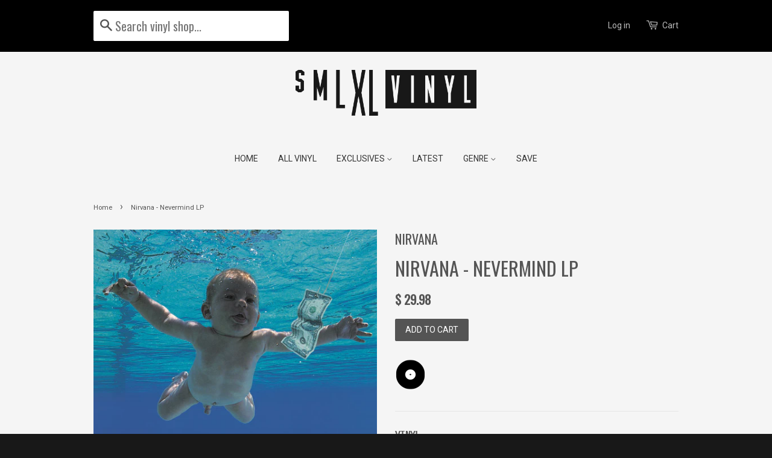

--- FILE ---
content_type: text/html; charset=utf-8
request_url: https://www.smlxlvinyl.com/products/nirvana-nevermind-lp-180-gram-remastered
body_size: 16377
content:
<!doctype html>
<!--[if lt IE 7]><html class="no-js lt-ie9 lt-ie8 lt-ie7" lang="en"> <![endif]-->
<!--[if IE 7]><html class="no-js lt-ie9 lt-ie8" lang="en"> <![endif]-->
<!--[if IE 8]><html class="no-js lt-ie9" lang="en"> <![endif]-->
<!--[if IE 9 ]><html class="ie9 no-js"> <![endif]-->
<!--[if (gt IE 9)|!(IE)]><!--> <html class="no-js"> <!--<![endif]-->
<head>
 
  <!-- Basic page needs ================================================== -->
  <meta charset="utf-8">
  <meta http-equiv="X-UA-Compatible" content="IE=edge,chrome=1">

  
  <link rel="shortcut icon" href="//www.smlxlvinyl.com/cdn/shop/t/5/assets/favicon.png?v=33485772070100124891542671215" type="image/png" />
  

  <!-- Title and description ================================================== -->
  <title>
  Nirvana - Nevermind LP &ndash; SMLXL Record Shop
  </title>

  
  <meta name="description" content="VINYLColor: Black PACKAGINGSealed and Stickered Picture Sleeve  TRACK LISTING ﻿1. Smells Like Teen Spirit2. In Bloom3. Come As You Are4. Breed5. Lithium6. Polly7. Territorial Pissings8. Drain You9. Lounge Act10. Stay Away11. On A Plain12. Something In The Way">
  

  <!-- Social meta ================================================== -->
  

  <meta property="og:type" content="product">
  <meta property="og:title" content="Nirvana - Nevermind LP">
  <meta property="og:url" content="https://www.smlxlvinyl.com/products/nirvana-nevermind-lp-180-gram-remastered">
  
  <meta property="og:image" content="http://www.smlxlvinyl.com/cdn/shop/products/5I5SMzi_grande.png?v=1446667563">
  <meta property="og:image:secure_url" content="https://www.smlxlvinyl.com/cdn/shop/products/5I5SMzi_grande.png?v=1446667563">
  
  <meta property="og:price:amount" content="29.98">
  <meta property="og:price:currency" content="USD">


  <meta property="og:description" content="VINYLColor: Black PACKAGINGSealed and Stickered Picture Sleeve  TRACK LISTING ﻿1. Smells Like Teen Spirit2. In Bloom3. Come As You Are4. Breed5. Lithium6. Polly7. Territorial Pissings8. Drain You9. Lounge Act10. Stay Away11. On A Plain12. Something In The Way">

<meta property="og:site_name" content="SMLXL Record Shop">



<meta name="twitter:card" content="summary">




  <meta name="twitter:title" content="Nirvana - Nevermind LP">
  <meta name="twitter:description" content="

VINYLColor: Black
PACKAGINGSealed and Stickered Picture Sleeve 

TRACK LISTING
﻿1. Smells Like Teen Spirit2. In Bloom3. Come As You Are4. Breed5. Lithium6. Polly7. Territorial Pissings8. Drain You9. Lounge Act10. Stay Away11. On A Plain12. Something In The Way">
  <meta name="twitter:image" content="https://www.smlxlvinyl.com/cdn/shop/products/5I5SMzi_medium.png?v=1446667563">
  <meta name="twitter:image:width" content="240">
  <meta name="twitter:image:height" content="240">



  <!-- Helpers ================================================== -->
  <link rel="canonical" href="https://www.smlxlvinyl.com/products/nirvana-nevermind-lp-180-gram-remastered">
  <meta name="viewport" content="width=device-width,initial-scale=1">
  <meta name="theme-color" content="#545454">

  <!-- CSS ================================================== -->
  <link href="//www.smlxlvinyl.com/cdn/shop/t/5/assets/timber.scss.css?v=131143299370967424551699103222" rel="stylesheet" type="text/css" media="all" />
  <link href="//www.smlxlvinyl.com/cdn/shop/t/5/assets/theme.scss.css?v=147656106522392158851699103222" rel="stylesheet" type="text/css" media="all" />

  


  
    
    
    <link href="//fonts.googleapis.com/css?family=Roboto:400" rel="stylesheet" type="text/css" media="all" />
  


  
 <link href="https://fonts.googleapis.com/css?family=Oswald" rel="stylesheet">

  <!-- Header hook for plugins ================================================== -->
  <script>window.performance && window.performance.mark && window.performance.mark('shopify.content_for_header.start');</script><meta name="google-site-verification" content="n3sYwZNQ_fJla1oF62GdU3Pq4PxxZcfFIkB0TyuNyJE">
<meta id="shopify-digital-wallet" name="shopify-digital-wallet" content="/6133493/digital_wallets/dialog">
<meta name="shopify-checkout-api-token" content="e4e98be534cbe96a29be0184dc45b1e4">
<meta id="in-context-paypal-metadata" data-shop-id="6133493" data-venmo-supported="false" data-environment="production" data-locale="en_US" data-paypal-v4="true" data-currency="USD">
<link rel="alternate" type="application/json+oembed" href="https://www.smlxlvinyl.com/products/nirvana-nevermind-lp-180-gram-remastered.oembed">
<script async="async" src="/checkouts/internal/preloads.js?locale=en-US"></script>
<link rel="preconnect" href="https://shop.app" crossorigin="anonymous">
<script async="async" src="https://shop.app/checkouts/internal/preloads.js?locale=en-US&shop_id=6133493" crossorigin="anonymous"></script>
<script id="apple-pay-shop-capabilities" type="application/json">{"shopId":6133493,"countryCode":"US","currencyCode":"USD","merchantCapabilities":["supports3DS"],"merchantId":"gid:\/\/shopify\/Shop\/6133493","merchantName":"SMLXL Record Shop","requiredBillingContactFields":["postalAddress","email","phone"],"requiredShippingContactFields":["postalAddress","email","phone"],"shippingType":"shipping","supportedNetworks":["visa","masterCard","amex","discover","elo","jcb"],"total":{"type":"pending","label":"SMLXL Record Shop","amount":"1.00"},"shopifyPaymentsEnabled":true,"supportsSubscriptions":true}</script>
<script id="shopify-features" type="application/json">{"accessToken":"e4e98be534cbe96a29be0184dc45b1e4","betas":["rich-media-storefront-analytics"],"domain":"www.smlxlvinyl.com","predictiveSearch":true,"shopId":6133493,"locale":"en"}</script>
<script>var Shopify = Shopify || {};
Shopify.shop = "smlxl-vinyl.myshopify.com";
Shopify.locale = "en";
Shopify.currency = {"active":"USD","rate":"1.0"};
Shopify.country = "US";
Shopify.theme = {"name":"Minimal","id":77598979,"schema_name":null,"schema_version":null,"theme_store_id":380,"role":"main"};
Shopify.theme.handle = "null";
Shopify.theme.style = {"id":null,"handle":null};
Shopify.cdnHost = "www.smlxlvinyl.com/cdn";
Shopify.routes = Shopify.routes || {};
Shopify.routes.root = "/";</script>
<script type="module">!function(o){(o.Shopify=o.Shopify||{}).modules=!0}(window);</script>
<script>!function(o){function n(){var o=[];function n(){o.push(Array.prototype.slice.apply(arguments))}return n.q=o,n}var t=o.Shopify=o.Shopify||{};t.loadFeatures=n(),t.autoloadFeatures=n()}(window);</script>
<script>
  window.ShopifyPay = window.ShopifyPay || {};
  window.ShopifyPay.apiHost = "shop.app\/pay";
  window.ShopifyPay.redirectState = null;
</script>
<script id="shop-js-analytics" type="application/json">{"pageType":"product"}</script>
<script defer="defer" async type="module" src="//www.smlxlvinyl.com/cdn/shopifycloud/shop-js/modules/v2/client.init-shop-cart-sync_C5BV16lS.en.esm.js"></script>
<script defer="defer" async type="module" src="//www.smlxlvinyl.com/cdn/shopifycloud/shop-js/modules/v2/chunk.common_CygWptCX.esm.js"></script>
<script type="module">
  await import("//www.smlxlvinyl.com/cdn/shopifycloud/shop-js/modules/v2/client.init-shop-cart-sync_C5BV16lS.en.esm.js");
await import("//www.smlxlvinyl.com/cdn/shopifycloud/shop-js/modules/v2/chunk.common_CygWptCX.esm.js");

  window.Shopify.SignInWithShop?.initShopCartSync?.({"fedCMEnabled":true,"windoidEnabled":true});

</script>
<script>
  window.Shopify = window.Shopify || {};
  if (!window.Shopify.featureAssets) window.Shopify.featureAssets = {};
  window.Shopify.featureAssets['shop-js'] = {"shop-cart-sync":["modules/v2/client.shop-cart-sync_ZFArdW7E.en.esm.js","modules/v2/chunk.common_CygWptCX.esm.js"],"init-fed-cm":["modules/v2/client.init-fed-cm_CmiC4vf6.en.esm.js","modules/v2/chunk.common_CygWptCX.esm.js"],"shop-button":["modules/v2/client.shop-button_tlx5R9nI.en.esm.js","modules/v2/chunk.common_CygWptCX.esm.js"],"shop-cash-offers":["modules/v2/client.shop-cash-offers_DOA2yAJr.en.esm.js","modules/v2/chunk.common_CygWptCX.esm.js","modules/v2/chunk.modal_D71HUcav.esm.js"],"init-windoid":["modules/v2/client.init-windoid_sURxWdc1.en.esm.js","modules/v2/chunk.common_CygWptCX.esm.js"],"shop-toast-manager":["modules/v2/client.shop-toast-manager_ClPi3nE9.en.esm.js","modules/v2/chunk.common_CygWptCX.esm.js"],"init-shop-email-lookup-coordinator":["modules/v2/client.init-shop-email-lookup-coordinator_B8hsDcYM.en.esm.js","modules/v2/chunk.common_CygWptCX.esm.js"],"init-shop-cart-sync":["modules/v2/client.init-shop-cart-sync_C5BV16lS.en.esm.js","modules/v2/chunk.common_CygWptCX.esm.js"],"avatar":["modules/v2/client.avatar_BTnouDA3.en.esm.js"],"pay-button":["modules/v2/client.pay-button_FdsNuTd3.en.esm.js","modules/v2/chunk.common_CygWptCX.esm.js"],"init-customer-accounts":["modules/v2/client.init-customer-accounts_DxDtT_ad.en.esm.js","modules/v2/client.shop-login-button_C5VAVYt1.en.esm.js","modules/v2/chunk.common_CygWptCX.esm.js","modules/v2/chunk.modal_D71HUcav.esm.js"],"init-shop-for-new-customer-accounts":["modules/v2/client.init-shop-for-new-customer-accounts_ChsxoAhi.en.esm.js","modules/v2/client.shop-login-button_C5VAVYt1.en.esm.js","modules/v2/chunk.common_CygWptCX.esm.js","modules/v2/chunk.modal_D71HUcav.esm.js"],"shop-login-button":["modules/v2/client.shop-login-button_C5VAVYt1.en.esm.js","modules/v2/chunk.common_CygWptCX.esm.js","modules/v2/chunk.modal_D71HUcav.esm.js"],"init-customer-accounts-sign-up":["modules/v2/client.init-customer-accounts-sign-up_CPSyQ0Tj.en.esm.js","modules/v2/client.shop-login-button_C5VAVYt1.en.esm.js","modules/v2/chunk.common_CygWptCX.esm.js","modules/v2/chunk.modal_D71HUcav.esm.js"],"shop-follow-button":["modules/v2/client.shop-follow-button_Cva4Ekp9.en.esm.js","modules/v2/chunk.common_CygWptCX.esm.js","modules/v2/chunk.modal_D71HUcav.esm.js"],"checkout-modal":["modules/v2/client.checkout-modal_BPM8l0SH.en.esm.js","modules/v2/chunk.common_CygWptCX.esm.js","modules/v2/chunk.modal_D71HUcav.esm.js"],"lead-capture":["modules/v2/client.lead-capture_Bi8yE_yS.en.esm.js","modules/v2/chunk.common_CygWptCX.esm.js","modules/v2/chunk.modal_D71HUcav.esm.js"],"shop-login":["modules/v2/client.shop-login_D6lNrXab.en.esm.js","modules/v2/chunk.common_CygWptCX.esm.js","modules/v2/chunk.modal_D71HUcav.esm.js"],"payment-terms":["modules/v2/client.payment-terms_CZxnsJam.en.esm.js","modules/v2/chunk.common_CygWptCX.esm.js","modules/v2/chunk.modal_D71HUcav.esm.js"]};
</script>
<script>(function() {
  var isLoaded = false;
  function asyncLoad() {
    if (isLoaded) return;
    isLoaded = true;
    var urls = ["https:\/\/dfjp7gc2z6ooe.cloudfront.net\/assets\/sky_pilot_v3.js?shop=smlxl-vinyl.myshopify.com","https:\/\/s3-us-west-2.amazonaws.com\/da-restock\/da-restock.js?shop=smlxl-vinyl.myshopify.com","https:\/\/cdn.hextom.com\/js\/freeshippingbar.js?shop=smlxl-vinyl.myshopify.com","https:\/\/cdn.hextom.com\/js\/quickannouncementbar.js?shop=smlxl-vinyl.myshopify.com"];
    for (var i = 0; i < urls.length; i++) {
      var s = document.createElement('script');
      s.type = 'text/javascript';
      s.async = true;
      s.src = urls[i];
      var x = document.getElementsByTagName('script')[0];
      x.parentNode.insertBefore(s, x);
    }
  };
  if(window.attachEvent) {
    window.attachEvent('onload', asyncLoad);
  } else {
    window.addEventListener('load', asyncLoad, false);
  }
})();</script>
<script id="__st">var __st={"a":6133493,"offset":-21600,"reqid":"859df3fe-5f10-4525-8b9b-b508341ab6a7-1768635756","pageurl":"www.smlxlvinyl.com\/products\/nirvana-nevermind-lp-180-gram-remastered","u":"3897db737662","p":"product","rtyp":"product","rid":3534719171};</script>
<script>window.ShopifyPaypalV4VisibilityTracking = true;</script>
<script id="captcha-bootstrap">!function(){'use strict';const t='contact',e='account',n='new_comment',o=[[t,t],['blogs',n],['comments',n],[t,'customer']],c=[[e,'customer_login'],[e,'guest_login'],[e,'recover_customer_password'],[e,'create_customer']],r=t=>t.map((([t,e])=>`form[action*='/${t}']:not([data-nocaptcha='true']) input[name='form_type'][value='${e}']`)).join(','),a=t=>()=>t?[...document.querySelectorAll(t)].map((t=>t.form)):[];function s(){const t=[...o],e=r(t);return a(e)}const i='password',u='form_key',d=['recaptcha-v3-token','g-recaptcha-response','h-captcha-response',i],f=()=>{try{return window.sessionStorage}catch{return}},m='__shopify_v',_=t=>t.elements[u];function p(t,e,n=!1){try{const o=window.sessionStorage,c=JSON.parse(o.getItem(e)),{data:r}=function(t){const{data:e,action:n}=t;return t[m]||n?{data:e,action:n}:{data:t,action:n}}(c);for(const[e,n]of Object.entries(r))t.elements[e]&&(t.elements[e].value=n);n&&o.removeItem(e)}catch(o){console.error('form repopulation failed',{error:o})}}const l='form_type',E='cptcha';function T(t){t.dataset[E]=!0}const w=window,h=w.document,L='Shopify',v='ce_forms',y='captcha';let A=!1;((t,e)=>{const n=(g='f06e6c50-85a8-45c8-87d0-21a2b65856fe',I='https://cdn.shopify.com/shopifycloud/storefront-forms-hcaptcha/ce_storefront_forms_captcha_hcaptcha.v1.5.2.iife.js',D={infoText:'Protected by hCaptcha',privacyText:'Privacy',termsText:'Terms'},(t,e,n)=>{const o=w[L][v],c=o.bindForm;if(c)return c(t,g,e,D).then(n);var r;o.q.push([[t,g,e,D],n]),r=I,A||(h.body.append(Object.assign(h.createElement('script'),{id:'captcha-provider',async:!0,src:r})),A=!0)});var g,I,D;w[L]=w[L]||{},w[L][v]=w[L][v]||{},w[L][v].q=[],w[L][y]=w[L][y]||{},w[L][y].protect=function(t,e){n(t,void 0,e),T(t)},Object.freeze(w[L][y]),function(t,e,n,w,h,L){const[v,y,A,g]=function(t,e,n){const i=e?o:[],u=t?c:[],d=[...i,...u],f=r(d),m=r(i),_=r(d.filter((([t,e])=>n.includes(e))));return[a(f),a(m),a(_),s()]}(w,h,L),I=t=>{const e=t.target;return e instanceof HTMLFormElement?e:e&&e.form},D=t=>v().includes(t);t.addEventListener('submit',(t=>{const e=I(t);if(!e)return;const n=D(e)&&!e.dataset.hcaptchaBound&&!e.dataset.recaptchaBound,o=_(e),c=g().includes(e)&&(!o||!o.value);(n||c)&&t.preventDefault(),c&&!n&&(function(t){try{if(!f())return;!function(t){const e=f();if(!e)return;const n=_(t);if(!n)return;const o=n.value;o&&e.removeItem(o)}(t);const e=Array.from(Array(32),(()=>Math.random().toString(36)[2])).join('');!function(t,e){_(t)||t.append(Object.assign(document.createElement('input'),{type:'hidden',name:u})),t.elements[u].value=e}(t,e),function(t,e){const n=f();if(!n)return;const o=[...t.querySelectorAll(`input[type='${i}']`)].map((({name:t})=>t)),c=[...d,...o],r={};for(const[a,s]of new FormData(t).entries())c.includes(a)||(r[a]=s);n.setItem(e,JSON.stringify({[m]:1,action:t.action,data:r}))}(t,e)}catch(e){console.error('failed to persist form',e)}}(e),e.submit())}));const S=(t,e)=>{t&&!t.dataset[E]&&(n(t,e.some((e=>e===t))),T(t))};for(const o of['focusin','change'])t.addEventListener(o,(t=>{const e=I(t);D(e)&&S(e,y())}));const B=e.get('form_key'),M=e.get(l),P=B&&M;t.addEventListener('DOMContentLoaded',(()=>{const t=y();if(P)for(const e of t)e.elements[l].value===M&&p(e,B);[...new Set([...A(),...v().filter((t=>'true'===t.dataset.shopifyCaptcha))])].forEach((e=>S(e,t)))}))}(h,new URLSearchParams(w.location.search),n,t,e,['guest_login'])})(!0,!0)}();</script>
<script integrity="sha256-4kQ18oKyAcykRKYeNunJcIwy7WH5gtpwJnB7kiuLZ1E=" data-source-attribution="shopify.loadfeatures" defer="defer" src="//www.smlxlvinyl.com/cdn/shopifycloud/storefront/assets/storefront/load_feature-a0a9edcb.js" crossorigin="anonymous"></script>
<script crossorigin="anonymous" defer="defer" src="//www.smlxlvinyl.com/cdn/shopifycloud/storefront/assets/shopify_pay/storefront-65b4c6d7.js?v=20250812"></script>
<script data-source-attribution="shopify.dynamic_checkout.dynamic.init">var Shopify=Shopify||{};Shopify.PaymentButton=Shopify.PaymentButton||{isStorefrontPortableWallets:!0,init:function(){window.Shopify.PaymentButton.init=function(){};var t=document.createElement("script");t.src="https://www.smlxlvinyl.com/cdn/shopifycloud/portable-wallets/latest/portable-wallets.en.js",t.type="module",document.head.appendChild(t)}};
</script>
<script data-source-attribution="shopify.dynamic_checkout.buyer_consent">
  function portableWalletsHideBuyerConsent(e){var t=document.getElementById("shopify-buyer-consent"),n=document.getElementById("shopify-subscription-policy-button");t&&n&&(t.classList.add("hidden"),t.setAttribute("aria-hidden","true"),n.removeEventListener("click",e))}function portableWalletsShowBuyerConsent(e){var t=document.getElementById("shopify-buyer-consent"),n=document.getElementById("shopify-subscription-policy-button");t&&n&&(t.classList.remove("hidden"),t.removeAttribute("aria-hidden"),n.addEventListener("click",e))}window.Shopify?.PaymentButton&&(window.Shopify.PaymentButton.hideBuyerConsent=portableWalletsHideBuyerConsent,window.Shopify.PaymentButton.showBuyerConsent=portableWalletsShowBuyerConsent);
</script>
<script data-source-attribution="shopify.dynamic_checkout.cart.bootstrap">document.addEventListener("DOMContentLoaded",(function(){function t(){return document.querySelector("shopify-accelerated-checkout-cart, shopify-accelerated-checkout")}if(t())Shopify.PaymentButton.init();else{new MutationObserver((function(e,n){t()&&(Shopify.PaymentButton.init(),n.disconnect())})).observe(document.body,{childList:!0,subtree:!0})}}));
</script>
<link id="shopify-accelerated-checkout-styles" rel="stylesheet" media="screen" href="https://www.smlxlvinyl.com/cdn/shopifycloud/portable-wallets/latest/accelerated-checkout-backwards-compat.css" crossorigin="anonymous">
<style id="shopify-accelerated-checkout-cart">
        #shopify-buyer-consent {
  margin-top: 1em;
  display: inline-block;
  width: 100%;
}

#shopify-buyer-consent.hidden {
  display: none;
}

#shopify-subscription-policy-button {
  background: none;
  border: none;
  padding: 0;
  text-decoration: underline;
  font-size: inherit;
  cursor: pointer;
}

#shopify-subscription-policy-button::before {
  box-shadow: none;
}

      </style>

<script>window.performance && window.performance.mark && window.performance.mark('shopify.content_for_header.end');</script>

  

<!--[if lt IE 9]>
<script src="//cdnjs.cloudflare.com/ajax/libs/html5shiv/3.7.2/html5shiv.min.js" type="text/javascript"></script>
<script src="//www.smlxlvinyl.com/cdn/shop/t/5/assets/respond.min.js?v=52248677837542619231448047246" type="text/javascript"></script>
<link href="//www.smlxlvinyl.com/cdn/shop/t/5/assets/respond-proxy.html" id="respond-proxy" rel="respond-proxy" />
<link href="//www.smlxlvinyl.com/search?q=9659db541fa302e8db41fa995577ce7b" id="respond-redirect" rel="respond-redirect" />
<script src="//www.smlxlvinyl.com/search?q=9659db541fa302e8db41fa995577ce7b" type="text/javascript"></script>
<![endif]-->



  <script src="//ajax.googleapis.com/ajax/libs/jquery/1.11.0/jquery.min.js" type="text/javascript"></script>
  <script src="//www.smlxlvinyl.com/cdn/shop/t/5/assets/modernizr.min.js?v=26620055551102246001448047245" type="text/javascript"></script>

  
  

<!-- Hits Analytics tracking code -->

  

<!-- end of Hits Analytics code -->
<meta name="p:domain_verify" content="17599a2dcd16bc6d4a7130eec91c2666"/>
  
    <!-- Facebook Pixel Code -->
<script>
!function(f,b,e,v,n,t,s){if(f.fbq)return;n=f.fbq=function(){n.callMethod?
n.callMethod.apply(n,arguments):n.queue.push(arguments)};if(!f._fbq)f._fbq=n;
n.push=n;n.loaded=!0;n.version='2.0';n.queue=[];t=b.createElement(e);t.async=!0;
t.src=v;s=b.getElementsByTagName(e)[0];s.parentNode.insertBefore(t,s)}(window,
document,'script','https://connect.facebook.net/en_US/fbevents.js');

fbq('init', '905710326185238');
fbq('track', "PageView");</script>
<noscript><img height="1" width="1" style="display:none"
src="https://www.facebook.com/tr?id=905710326185238&ev=PageView&noscript=1"
/></noscript>
<!-- End Facebook Pixel Code -->
  
<script>
(function(w, d, c, t, p, a){
w[c] = w[c] || function(){ (w[c].q = w[c].q || [])[p](arguments) };
var n = d.createElement(t), s = d.getElementsByTagName(t)[0];
n.async = true; n.src = '//lib.vmweb.net/identity.min.js';
s.parentNode.insertBefore(n, s);
var i = 'a9651802-1c30-4854-8055-34a821e9d0db';
w[c]('init', i, 'smlxlvinyl.com'); w[c]('trackPageview');
})(window, document, 'IDENTITY', 'script', 'push');
</script>
  
  
 <!-- Font-Awesome ================================================== -->
<link href="https://maxcdn.bootstrapcdn.com/font-awesome/4.6.3/css/font-awesome.min.css" rel="stylesheet" integrity="sha384-T8Gy5hrqNKT+hzMclPo118YTQO6cYprQmhrYwIiQ/3axmI1hQomh7Ud2hPOy8SP1" crossorigin="anonymous">
  
<meta name="google-site-verification" content="FF1ajEM2tYC5tBhhYIu7FlaVh8EDMRRw_rVQJTBPoOs" />
  

  
 <link href="https://monorail-edge.shopifysvc.com" rel="dns-prefetch">
<script>(function(){if ("sendBeacon" in navigator && "performance" in window) {try {var session_token_from_headers = performance.getEntriesByType('navigation')[0].serverTiming.find(x => x.name == '_s').description;} catch {var session_token_from_headers = undefined;}var session_cookie_matches = document.cookie.match(/_shopify_s=([^;]*)/);var session_token_from_cookie = session_cookie_matches && session_cookie_matches.length === 2 ? session_cookie_matches[1] : "";var session_token = session_token_from_headers || session_token_from_cookie || "";function handle_abandonment_event(e) {var entries = performance.getEntries().filter(function(entry) {return /monorail-edge.shopifysvc.com/.test(entry.name);});if (!window.abandonment_tracked && entries.length === 0) {window.abandonment_tracked = true;var currentMs = Date.now();var navigation_start = performance.timing.navigationStart;var payload = {shop_id: 6133493,url: window.location.href,navigation_start,duration: currentMs - navigation_start,session_token,page_type: "product"};window.navigator.sendBeacon("https://monorail-edge.shopifysvc.com/v1/produce", JSON.stringify({schema_id: "online_store_buyer_site_abandonment/1.1",payload: payload,metadata: {event_created_at_ms: currentMs,event_sent_at_ms: currentMs}}));}}window.addEventListener('pagehide', handle_abandonment_event);}}());</script>
<script id="web-pixels-manager-setup">(function e(e,d,r,n,o){if(void 0===o&&(o={}),!Boolean(null===(a=null===(i=window.Shopify)||void 0===i?void 0:i.analytics)||void 0===a?void 0:a.replayQueue)){var i,a;window.Shopify=window.Shopify||{};var t=window.Shopify;t.analytics=t.analytics||{};var s=t.analytics;s.replayQueue=[],s.publish=function(e,d,r){return s.replayQueue.push([e,d,r]),!0};try{self.performance.mark("wpm:start")}catch(e){}var l=function(){var e={modern:/Edge?\/(1{2}[4-9]|1[2-9]\d|[2-9]\d{2}|\d{4,})\.\d+(\.\d+|)|Firefox\/(1{2}[4-9]|1[2-9]\d|[2-9]\d{2}|\d{4,})\.\d+(\.\d+|)|Chrom(ium|e)\/(9{2}|\d{3,})\.\d+(\.\d+|)|(Maci|X1{2}).+ Version\/(15\.\d+|(1[6-9]|[2-9]\d|\d{3,})\.\d+)([,.]\d+|)( \(\w+\)|)( Mobile\/\w+|) Safari\/|Chrome.+OPR\/(9{2}|\d{3,})\.\d+\.\d+|(CPU[ +]OS|iPhone[ +]OS|CPU[ +]iPhone|CPU IPhone OS|CPU iPad OS)[ +]+(15[._]\d+|(1[6-9]|[2-9]\d|\d{3,})[._]\d+)([._]\d+|)|Android:?[ /-](13[3-9]|1[4-9]\d|[2-9]\d{2}|\d{4,})(\.\d+|)(\.\d+|)|Android.+Firefox\/(13[5-9]|1[4-9]\d|[2-9]\d{2}|\d{4,})\.\d+(\.\d+|)|Android.+Chrom(ium|e)\/(13[3-9]|1[4-9]\d|[2-9]\d{2}|\d{4,})\.\d+(\.\d+|)|SamsungBrowser\/([2-9]\d|\d{3,})\.\d+/,legacy:/Edge?\/(1[6-9]|[2-9]\d|\d{3,})\.\d+(\.\d+|)|Firefox\/(5[4-9]|[6-9]\d|\d{3,})\.\d+(\.\d+|)|Chrom(ium|e)\/(5[1-9]|[6-9]\d|\d{3,})\.\d+(\.\d+|)([\d.]+$|.*Safari\/(?![\d.]+ Edge\/[\d.]+$))|(Maci|X1{2}).+ Version\/(10\.\d+|(1[1-9]|[2-9]\d|\d{3,})\.\d+)([,.]\d+|)( \(\w+\)|)( Mobile\/\w+|) Safari\/|Chrome.+OPR\/(3[89]|[4-9]\d|\d{3,})\.\d+\.\d+|(CPU[ +]OS|iPhone[ +]OS|CPU[ +]iPhone|CPU IPhone OS|CPU iPad OS)[ +]+(10[._]\d+|(1[1-9]|[2-9]\d|\d{3,})[._]\d+)([._]\d+|)|Android:?[ /-](13[3-9]|1[4-9]\d|[2-9]\d{2}|\d{4,})(\.\d+|)(\.\d+|)|Mobile Safari.+OPR\/([89]\d|\d{3,})\.\d+\.\d+|Android.+Firefox\/(13[5-9]|1[4-9]\d|[2-9]\d{2}|\d{4,})\.\d+(\.\d+|)|Android.+Chrom(ium|e)\/(13[3-9]|1[4-9]\d|[2-9]\d{2}|\d{4,})\.\d+(\.\d+|)|Android.+(UC? ?Browser|UCWEB|U3)[ /]?(15\.([5-9]|\d{2,})|(1[6-9]|[2-9]\d|\d{3,})\.\d+)\.\d+|SamsungBrowser\/(5\.\d+|([6-9]|\d{2,})\.\d+)|Android.+MQ{2}Browser\/(14(\.(9|\d{2,})|)|(1[5-9]|[2-9]\d|\d{3,})(\.\d+|))(\.\d+|)|K[Aa][Ii]OS\/(3\.\d+|([4-9]|\d{2,})\.\d+)(\.\d+|)/},d=e.modern,r=e.legacy,n=navigator.userAgent;return n.match(d)?"modern":n.match(r)?"legacy":"unknown"}(),u="modern"===l?"modern":"legacy",c=(null!=n?n:{modern:"",legacy:""})[u],f=function(e){return[e.baseUrl,"/wpm","/b",e.hashVersion,"modern"===e.buildTarget?"m":"l",".js"].join("")}({baseUrl:d,hashVersion:r,buildTarget:u}),m=function(e){var d=e.version,r=e.bundleTarget,n=e.surface,o=e.pageUrl,i=e.monorailEndpoint;return{emit:function(e){var a=e.status,t=e.errorMsg,s=(new Date).getTime(),l=JSON.stringify({metadata:{event_sent_at_ms:s},events:[{schema_id:"web_pixels_manager_load/3.1",payload:{version:d,bundle_target:r,page_url:o,status:a,surface:n,error_msg:t},metadata:{event_created_at_ms:s}}]});if(!i)return console&&console.warn&&console.warn("[Web Pixels Manager] No Monorail endpoint provided, skipping logging."),!1;try{return self.navigator.sendBeacon.bind(self.navigator)(i,l)}catch(e){}var u=new XMLHttpRequest;try{return u.open("POST",i,!0),u.setRequestHeader("Content-Type","text/plain"),u.send(l),!0}catch(e){return console&&console.warn&&console.warn("[Web Pixels Manager] Got an unhandled error while logging to Monorail."),!1}}}}({version:r,bundleTarget:l,surface:e.surface,pageUrl:self.location.href,monorailEndpoint:e.monorailEndpoint});try{o.browserTarget=l,function(e){var d=e.src,r=e.async,n=void 0===r||r,o=e.onload,i=e.onerror,a=e.sri,t=e.scriptDataAttributes,s=void 0===t?{}:t,l=document.createElement("script"),u=document.querySelector("head"),c=document.querySelector("body");if(l.async=n,l.src=d,a&&(l.integrity=a,l.crossOrigin="anonymous"),s)for(var f in s)if(Object.prototype.hasOwnProperty.call(s,f))try{l.dataset[f]=s[f]}catch(e){}if(o&&l.addEventListener("load",o),i&&l.addEventListener("error",i),u)u.appendChild(l);else{if(!c)throw new Error("Did not find a head or body element to append the script");c.appendChild(l)}}({src:f,async:!0,onload:function(){if(!function(){var e,d;return Boolean(null===(d=null===(e=window.Shopify)||void 0===e?void 0:e.analytics)||void 0===d?void 0:d.initialized)}()){var d=window.webPixelsManager.init(e)||void 0;if(d){var r=window.Shopify.analytics;r.replayQueue.forEach((function(e){var r=e[0],n=e[1],o=e[2];d.publishCustomEvent(r,n,o)})),r.replayQueue=[],r.publish=d.publishCustomEvent,r.visitor=d.visitor,r.initialized=!0}}},onerror:function(){return m.emit({status:"failed",errorMsg:"".concat(f," has failed to load")})},sri:function(e){var d=/^sha384-[A-Za-z0-9+/=]+$/;return"string"==typeof e&&d.test(e)}(c)?c:"",scriptDataAttributes:o}),m.emit({status:"loading"})}catch(e){m.emit({status:"failed",errorMsg:(null==e?void 0:e.message)||"Unknown error"})}}})({shopId: 6133493,storefrontBaseUrl: "https://www.smlxlvinyl.com",extensionsBaseUrl: "https://extensions.shopifycdn.com/cdn/shopifycloud/web-pixels-manager",monorailEndpoint: "https://monorail-edge.shopifysvc.com/unstable/produce_batch",surface: "storefront-renderer",enabledBetaFlags: ["2dca8a86"],webPixelsConfigList: [{"id":"446791769","configuration":"{\"config\":\"{\\\"google_tag_ids\\\":[\\\"G-H2KNLTSR1W\\\",\\\"GT-NMKNQR9\\\"],\\\"target_country\\\":\\\"US\\\",\\\"gtag_events\\\":[{\\\"type\\\":\\\"search\\\",\\\"action_label\\\":\\\"G-H2KNLTSR1W\\\"},{\\\"type\\\":\\\"begin_checkout\\\",\\\"action_label\\\":\\\"G-H2KNLTSR1W\\\"},{\\\"type\\\":\\\"view_item\\\",\\\"action_label\\\":[\\\"G-H2KNLTSR1W\\\",\\\"MC-9EEPS6ZBBT\\\"]},{\\\"type\\\":\\\"purchase\\\",\\\"action_label\\\":[\\\"G-H2KNLTSR1W\\\",\\\"MC-9EEPS6ZBBT\\\"]},{\\\"type\\\":\\\"page_view\\\",\\\"action_label\\\":[\\\"G-H2KNLTSR1W\\\",\\\"MC-9EEPS6ZBBT\\\"]},{\\\"type\\\":\\\"add_payment_info\\\",\\\"action_label\\\":\\\"G-H2KNLTSR1W\\\"},{\\\"type\\\":\\\"add_to_cart\\\",\\\"action_label\\\":\\\"G-H2KNLTSR1W\\\"}],\\\"enable_monitoring_mode\\\":false}\"}","eventPayloadVersion":"v1","runtimeContext":"OPEN","scriptVersion":"b2a88bafab3e21179ed38636efcd8a93","type":"APP","apiClientId":1780363,"privacyPurposes":[],"dataSharingAdjustments":{"protectedCustomerApprovalScopes":["read_customer_address","read_customer_email","read_customer_name","read_customer_personal_data","read_customer_phone"]}},{"id":"107184217","eventPayloadVersion":"v1","runtimeContext":"LAX","scriptVersion":"1","type":"CUSTOM","privacyPurposes":["ANALYTICS"],"name":"Google Analytics tag (migrated)"},{"id":"shopify-app-pixel","configuration":"{}","eventPayloadVersion":"v1","runtimeContext":"STRICT","scriptVersion":"0450","apiClientId":"shopify-pixel","type":"APP","privacyPurposes":["ANALYTICS","MARKETING"]},{"id":"shopify-custom-pixel","eventPayloadVersion":"v1","runtimeContext":"LAX","scriptVersion":"0450","apiClientId":"shopify-pixel","type":"CUSTOM","privacyPurposes":["ANALYTICS","MARKETING"]}],isMerchantRequest: false,initData: {"shop":{"name":"SMLXL Record Shop","paymentSettings":{"currencyCode":"USD"},"myshopifyDomain":"smlxl-vinyl.myshopify.com","countryCode":"US","storefrontUrl":"https:\/\/www.smlxlvinyl.com"},"customer":null,"cart":null,"checkout":null,"productVariants":[{"price":{"amount":29.98,"currencyCode":"USD"},"product":{"title":"Nirvana - Nevermind LP","vendor":"Nirvana","id":"3534719171","untranslatedTitle":"Nirvana - Nevermind LP","url":"\/products\/nirvana-nevermind-lp-180-gram-remastered","type":"Vinyl"},"id":"10277823107","image":{"src":"\/\/www.smlxlvinyl.com\/cdn\/shop\/products\/5I5SMzi.png?v=1446667563"},"sku":"3534719171","title":"Default Title","untranslatedTitle":"Default Title"}],"purchasingCompany":null},},"https://www.smlxlvinyl.com/cdn","fcfee988w5aeb613cpc8e4bc33m6693e112",{"modern":"","legacy":""},{"shopId":"6133493","storefrontBaseUrl":"https:\/\/www.smlxlvinyl.com","extensionBaseUrl":"https:\/\/extensions.shopifycdn.com\/cdn\/shopifycloud\/web-pixels-manager","surface":"storefront-renderer","enabledBetaFlags":"[\"2dca8a86\"]","isMerchantRequest":"false","hashVersion":"fcfee988w5aeb613cpc8e4bc33m6693e112","publish":"custom","events":"[[\"page_viewed\",{}],[\"product_viewed\",{\"productVariant\":{\"price\":{\"amount\":29.98,\"currencyCode\":\"USD\"},\"product\":{\"title\":\"Nirvana - Nevermind LP\",\"vendor\":\"Nirvana\",\"id\":\"3534719171\",\"untranslatedTitle\":\"Nirvana - Nevermind LP\",\"url\":\"\/products\/nirvana-nevermind-lp-180-gram-remastered\",\"type\":\"Vinyl\"},\"id\":\"10277823107\",\"image\":{\"src\":\"\/\/www.smlxlvinyl.com\/cdn\/shop\/products\/5I5SMzi.png?v=1446667563\"},\"sku\":\"3534719171\",\"title\":\"Default Title\",\"untranslatedTitle\":\"Default Title\"}}]]"});</script><script>
  window.ShopifyAnalytics = window.ShopifyAnalytics || {};
  window.ShopifyAnalytics.meta = window.ShopifyAnalytics.meta || {};
  window.ShopifyAnalytics.meta.currency = 'USD';
  var meta = {"product":{"id":3534719171,"gid":"gid:\/\/shopify\/Product\/3534719171","vendor":"Nirvana","type":"Vinyl","handle":"nirvana-nevermind-lp-180-gram-remastered","variants":[{"id":10277823107,"price":2998,"name":"Nirvana - Nevermind LP","public_title":null,"sku":"3534719171"}],"remote":false},"page":{"pageType":"product","resourceType":"product","resourceId":3534719171,"requestId":"859df3fe-5f10-4525-8b9b-b508341ab6a7-1768635756"}};
  for (var attr in meta) {
    window.ShopifyAnalytics.meta[attr] = meta[attr];
  }
</script>
<script class="analytics">
  (function () {
    var customDocumentWrite = function(content) {
      var jquery = null;

      if (window.jQuery) {
        jquery = window.jQuery;
      } else if (window.Checkout && window.Checkout.$) {
        jquery = window.Checkout.$;
      }

      if (jquery) {
        jquery('body').append(content);
      }
    };

    var hasLoggedConversion = function(token) {
      if (token) {
        return document.cookie.indexOf('loggedConversion=' + token) !== -1;
      }
      return false;
    }

    var setCookieIfConversion = function(token) {
      if (token) {
        var twoMonthsFromNow = new Date(Date.now());
        twoMonthsFromNow.setMonth(twoMonthsFromNow.getMonth() + 2);

        document.cookie = 'loggedConversion=' + token + '; expires=' + twoMonthsFromNow;
      }
    }

    var trekkie = window.ShopifyAnalytics.lib = window.trekkie = window.trekkie || [];
    if (trekkie.integrations) {
      return;
    }
    trekkie.methods = [
      'identify',
      'page',
      'ready',
      'track',
      'trackForm',
      'trackLink'
    ];
    trekkie.factory = function(method) {
      return function() {
        var args = Array.prototype.slice.call(arguments);
        args.unshift(method);
        trekkie.push(args);
        return trekkie;
      };
    };
    for (var i = 0; i < trekkie.methods.length; i++) {
      var key = trekkie.methods[i];
      trekkie[key] = trekkie.factory(key);
    }
    trekkie.load = function(config) {
      trekkie.config = config || {};
      trekkie.config.initialDocumentCookie = document.cookie;
      var first = document.getElementsByTagName('script')[0];
      var script = document.createElement('script');
      script.type = 'text/javascript';
      script.onerror = function(e) {
        var scriptFallback = document.createElement('script');
        scriptFallback.type = 'text/javascript';
        scriptFallback.onerror = function(error) {
                var Monorail = {
      produce: function produce(monorailDomain, schemaId, payload) {
        var currentMs = new Date().getTime();
        var event = {
          schema_id: schemaId,
          payload: payload,
          metadata: {
            event_created_at_ms: currentMs,
            event_sent_at_ms: currentMs
          }
        };
        return Monorail.sendRequest("https://" + monorailDomain + "/v1/produce", JSON.stringify(event));
      },
      sendRequest: function sendRequest(endpointUrl, payload) {
        // Try the sendBeacon API
        if (window && window.navigator && typeof window.navigator.sendBeacon === 'function' && typeof window.Blob === 'function' && !Monorail.isIos12()) {
          var blobData = new window.Blob([payload], {
            type: 'text/plain'
          });

          if (window.navigator.sendBeacon(endpointUrl, blobData)) {
            return true;
          } // sendBeacon was not successful

        } // XHR beacon

        var xhr = new XMLHttpRequest();

        try {
          xhr.open('POST', endpointUrl);
          xhr.setRequestHeader('Content-Type', 'text/plain');
          xhr.send(payload);
        } catch (e) {
          console.log(e);
        }

        return false;
      },
      isIos12: function isIos12() {
        return window.navigator.userAgent.lastIndexOf('iPhone; CPU iPhone OS 12_') !== -1 || window.navigator.userAgent.lastIndexOf('iPad; CPU OS 12_') !== -1;
      }
    };
    Monorail.produce('monorail-edge.shopifysvc.com',
      'trekkie_storefront_load_errors/1.1',
      {shop_id: 6133493,
      theme_id: 77598979,
      app_name: "storefront",
      context_url: window.location.href,
      source_url: "//www.smlxlvinyl.com/cdn/s/trekkie.storefront.cd680fe47e6c39ca5d5df5f0a32d569bc48c0f27.min.js"});

        };
        scriptFallback.async = true;
        scriptFallback.src = '//www.smlxlvinyl.com/cdn/s/trekkie.storefront.cd680fe47e6c39ca5d5df5f0a32d569bc48c0f27.min.js';
        first.parentNode.insertBefore(scriptFallback, first);
      };
      script.async = true;
      script.src = '//www.smlxlvinyl.com/cdn/s/trekkie.storefront.cd680fe47e6c39ca5d5df5f0a32d569bc48c0f27.min.js';
      first.parentNode.insertBefore(script, first);
    };
    trekkie.load(
      {"Trekkie":{"appName":"storefront","development":false,"defaultAttributes":{"shopId":6133493,"isMerchantRequest":null,"themeId":77598979,"themeCityHash":"6864564735550907394","contentLanguage":"en","currency":"USD","eventMetadataId":"7e6da6f2-9777-4882-b185-892177bd0bda"},"isServerSideCookieWritingEnabled":true,"monorailRegion":"shop_domain","enabledBetaFlags":["65f19447"]},"Session Attribution":{},"S2S":{"facebookCapiEnabled":false,"source":"trekkie-storefront-renderer","apiClientId":580111}}
    );

    var loaded = false;
    trekkie.ready(function() {
      if (loaded) return;
      loaded = true;

      window.ShopifyAnalytics.lib = window.trekkie;

      var originalDocumentWrite = document.write;
      document.write = customDocumentWrite;
      try { window.ShopifyAnalytics.merchantGoogleAnalytics.call(this); } catch(error) {};
      document.write = originalDocumentWrite;

      window.ShopifyAnalytics.lib.page(null,{"pageType":"product","resourceType":"product","resourceId":3534719171,"requestId":"859df3fe-5f10-4525-8b9b-b508341ab6a7-1768635756","shopifyEmitted":true});

      var match = window.location.pathname.match(/checkouts\/(.+)\/(thank_you|post_purchase)/)
      var token = match? match[1]: undefined;
      if (!hasLoggedConversion(token)) {
        setCookieIfConversion(token);
        window.ShopifyAnalytics.lib.track("Viewed Product",{"currency":"USD","variantId":10277823107,"productId":3534719171,"productGid":"gid:\/\/shopify\/Product\/3534719171","name":"Nirvana - Nevermind LP","price":"29.98","sku":"3534719171","brand":"Nirvana","variant":null,"category":"Vinyl","nonInteraction":true,"remote":false},undefined,undefined,{"shopifyEmitted":true});
      window.ShopifyAnalytics.lib.track("monorail:\/\/trekkie_storefront_viewed_product\/1.1",{"currency":"USD","variantId":10277823107,"productId":3534719171,"productGid":"gid:\/\/shopify\/Product\/3534719171","name":"Nirvana - Nevermind LP","price":"29.98","sku":"3534719171","brand":"Nirvana","variant":null,"category":"Vinyl","nonInteraction":true,"remote":false,"referer":"https:\/\/www.smlxlvinyl.com\/products\/nirvana-nevermind-lp-180-gram-remastered"});
      }
    });


        var eventsListenerScript = document.createElement('script');
        eventsListenerScript.async = true;
        eventsListenerScript.src = "//www.smlxlvinyl.com/cdn/shopifycloud/storefront/assets/shop_events_listener-3da45d37.js";
        document.getElementsByTagName('head')[0].appendChild(eventsListenerScript);

})();</script>
  <script>
  if (!window.ga || (window.ga && typeof window.ga !== 'function')) {
    window.ga = function ga() {
      (window.ga.q = window.ga.q || []).push(arguments);
      if (window.Shopify && window.Shopify.analytics && typeof window.Shopify.analytics.publish === 'function') {
        window.Shopify.analytics.publish("ga_stub_called", {}, {sendTo: "google_osp_migration"});
      }
      console.error("Shopify's Google Analytics stub called with:", Array.from(arguments), "\nSee https://help.shopify.com/manual/promoting-marketing/pixels/pixel-migration#google for more information.");
    };
    if (window.Shopify && window.Shopify.analytics && typeof window.Shopify.analytics.publish === 'function') {
      window.Shopify.analytics.publish("ga_stub_initialized", {}, {sendTo: "google_osp_migration"});
    }
  }
</script>
<script
  defer
  src="https://www.smlxlvinyl.com/cdn/shopifycloud/perf-kit/shopify-perf-kit-3.0.4.min.js"
  data-application="storefront-renderer"
  data-shop-id="6133493"
  data-render-region="gcp-us-central1"
  data-page-type="product"
  data-theme-instance-id="77598979"
  data-theme-name=""
  data-theme-version=""
  data-monorail-region="shop_domain"
  data-resource-timing-sampling-rate="10"
  data-shs="true"
  data-shs-beacon="true"
  data-shs-export-with-fetch="true"
  data-shs-logs-sample-rate="1"
  data-shs-beacon-endpoint="https://www.smlxlvinyl.com/api/collect"
></script>
</head>

<body id="nirvana-nevermind-lp" class="template-product" >
  <!-- Google Tag Manager -->
<noscript><iframe src="//www.googletagmanager.com/ns.html?id=GTM-NW7P75"
height="0" width="0" style="display:none;visibility:hidden"></iframe></noscript>
<script>(function(w,d,s,l,i){w[l]=w[l]||[];w[l].push({'gtm.start':
new Date().getTime(),event:'gtm.js'});var f=d.getElementsByTagName(s)[0],
j=d.createElement(s),dl=l!='dataLayer'?'&l='+l:'';j.async=true;j.src=
'//www.googletagmanager.com/gtm.js?id='+i+dl;f.parentNode.insertBefore(j,f);
})(window,document,'script','dataLayer','GTM-NW7P75');</script>
<!-- End Google Tag Manager -->

  <div class="header-bar">
  <div class="wrapper medium-down--hide">
    <div class="post-large--display-table">

      <div class="header-bar__left post-large--display-table-cell">

        

        

        
          
            <div class="header-bar__module header-bar__search">
              


  <form action="/search" method="get" class="header-bar__search-form clearfix" role="search">
    
    <button type="submit" class="btn icon-fallback-text header-bar__search-submit">
      <span class="icon icon-search" aria-hidden="true"></span>
      <span class="fallback-text">Search</span>
    </button>
    <input type="search" name="q" value="" aria-label="Search vinyl shop..." class="header-bar__search-input" placeholder="Search vinyl shop...">
  </form>


            </div>
          
        

      </div>

      <div class="header-bar__right post-large--display-table-cell">

        
          <ul class="header-bar__module header-bar__module--list">
            
              <li>
                <a href="https://www.smlxlvinyl.com/customer_authentication/redirect?locale=en&amp;region_country=US" id="customer_login_link">Log in</a>
              </li>
            
          </ul>
        

        <div class="header-bar__module">
          <span class="header-bar__sep" aria-hidden="true"></span>
          <a href="/cart" class="cart-page-link">
            <span class="icon icon-cart header-bar__cart-icon" aria-hidden="true"></span>
          </a>
        </div>

        <div class="header-bar__module">
          <a href="/cart" class="cart-page-link">
            Cart
            <span class="cart-count header-bar__cart-count hidden-count">0</span>
          </a>
        </div>

        
          
        

      </div>
    </div>
  </div>
  <div class="wrapper post-large--hide">
    <button type="button" class="mobile-nav-trigger" id="MobileNavTrigger">
      <span class="icon icon-hamburger" aria-hidden="true"></span>
      Menu
    </button>
    <a href="/cart" class="cart-page-link mobile-cart-page-link">
      <span class="icon icon-cart header-bar__cart-icon" aria-hidden="true"></span>
      Cart <span class="cart-count hidden-count">0</span>
    </a>
  </div>
  <ul id="MobileNav" class="mobile-nav post-large--hide">
  
  
  
  <li class="mobile-nav__link" aria-haspopup="true">
    
      <a href="/" class="mobile-nav">
        HOME
      </a>
    
  </li>
  
  
  <li class="mobile-nav__link" aria-haspopup="true">
    
      <a href="/collections/all-in-stock-vinyl" class="mobile-nav">
        ALL VINYL
      </a>
    
  </li>
  
  
  <li class="mobile-nav__link" aria-haspopup="true">
    
      <a href="/collections/exclusives" class="mobile-nav__sublist-trigger">
        EXCLUSIVES
        <span class="icon-fallback-text mobile-nav__sublist-expand">
  <span class="icon icon-plus" aria-hidden="true"></span>
  <span class="fallback-text">+</span>
</span>
<span class="icon-fallback-text mobile-nav__sublist-contract">
  <span class="icon icon-minus" aria-hidden="true"></span>
  <span class="fallback-text">-</span>
</span>
      </a>
      <ul class="mobile-nav__sublist">  
        
          <li class="mobile-nav__sublist-link">
            <a href="/collections/relient-k">RELIENT K</a>
          </li>
        
          <li class="mobile-nav__sublist-link">
            <a href="/collections/switchfoot">SWITCHFOOT</a>
          </li>
        
          <li class="mobile-nav__sublist-link">
            <a href="/collections/five-iron-frenzy">FIVE IRON FRENZY</a>
          </li>
        
          <li class="mobile-nav__sublist-link">
            <a href="/collections/louis-armstrong">LOUIS ARMSTRONG</a>
          </li>
        
          <li class="mobile-nav__sublist-link">
            <a href="/collections/exclusives">SMLXL EXCLUSIVES</a>
          </li>
        
          <li class="mobile-nav__sublist-link">
            <a href="/collections/retired-exclusives">RETIRED EXCLUSIVES</a>
          </li>
        
      </ul>
    
  </li>
  
  
  <li class="mobile-nav__link" aria-haspopup="true">
    
      <a href="/collections/latest" class="mobile-nav">
        LATEST
      </a>
    
  </li>
  
  
  <li class="mobile-nav__link" aria-haspopup="true">
    
      <a href="/collections/all" class="mobile-nav__sublist-trigger">
        GENRE
        <span class="icon-fallback-text mobile-nav__sublist-expand">
  <span class="icon icon-plus" aria-hidden="true"></span>
  <span class="fallback-text">+</span>
</span>
<span class="icon-fallback-text mobile-nav__sublist-contract">
  <span class="icon icon-minus" aria-hidden="true"></span>
  <span class="fallback-text">-</span>
</span>
      </a>
      <ul class="mobile-nav__sublist">  
        
          <li class="mobile-nav__sublist-link">
            <a href="/collections/rock">ROCK</a>
          </li>
        
          <li class="mobile-nav__sublist-link">
            <a href="/collections/pop">POP</a>
          </li>
        
          <li class="mobile-nav__sublist-link">
            <a href="/collections/reggae">REGGAE</a>
          </li>
        
          <li class="mobile-nav__sublist-link">
            <a href="/collections/country">COUNTRY</a>
          </li>
        
          <li class="mobile-nav__sublist-link">
            <a href="/collections/country-singer-songwriter">SINGER SONGWRITER</a>
          </li>
        
          <li class="mobile-nav__sublist-link">
            <a href="/collections/christian">CHRISTIAN</a>
          </li>
        
          <li class="mobile-nav__sublist-link">
            <a href="/collections/7-vinyl">7" VINYL</a>
          </li>
        
          <li class="mobile-nav__sublist-link">
            <a href="/collections/rap">RAP/HIP-HOP</a>
          </li>
        
          <li class="mobile-nav__sublist-link">
            <a href="/collections/classic-rock">CLASSIC ROCK</a>
          </li>
        
          <li class="mobile-nav__sublist-link">
            <a href="/collections/jazz-blues">JAZZ/BLUES/R&B</a>
          </li>
        
          <li class="mobile-nav__sublist-link">
            <a href="/collections/christmas">CHRISTMAS</a>
          </li>
        
          <li class="mobile-nav__sublist-link">
            <a href="/collections/soundtracks">SOUNDTRACKS</a>
          </li>
        
      </ul>
    
  </li>
  
  
  <li class="mobile-nav__link" aria-haspopup="true">
    
      <a href="/collections/on-sale-1" class="mobile-nav">
        SAVE
      </a>
    
  </li>
  

  
    
      <li class="mobile-nav__link">
        <a href="https://www.smlxlvinyl.com/customer_authentication/redirect?locale=en&amp;region_country=US" id="customer_login_link">Log in</a>
      </li>
      
        <li class="mobile-nav__link">
          <a href="https://shopify.com/6133493/account?locale=en" id="customer_register_link">Create account</a>
        </li>
      
    
  
  
  <li class="mobile-nav__link">
    
      <div class="header-bar__module header-bar__search">
        


  <form action="/search" method="get" class="header-bar__search-form clearfix" role="search">
    
    <button type="submit" class="btn icon-fallback-text header-bar__search-submit">
      <span class="icon icon-search" aria-hidden="true"></span>
      <span class="fallback-text">Search</span>
    </button>
    <input type="search" name="q" value="" aria-label="Search vinyl shop..." class="header-bar__search-input" placeholder="Search vinyl shop...">
  </form>


      </div>
    
  </li>
  
</ul>

</div>


  
  <header class="site-header" role="banner">
    <div class="wrapper">

      

      <div class="grid--full">
        <div class="grid__item">
          
            <div class="h1 site-header__logo" itemscope itemtype="http://schema.org/Organization">
          
            
              <a href="/" itemprop="url">
                <img src="//www.smlxlvinyl.com/cdn/shop/t/5/assets/logo.png?v=129195065467914530241603469350" alt="SMLXL Record Shop" itemprop="logo">
              </a>
            
          
            </div>
          
          
        </div>
      </div>
      <div class="grid--full medium-down--hide">
        <div class="grid__item">
          
<ul class="site-nav" id="AccessibleNav">
  
    
    
    
      <li >
        <a href="/" class="site-nav__link">HOME</a>
      </li>
    
  
    
    
    
      <li >
        <a href="/collections/all-in-stock-vinyl" class="site-nav__link">ALL VINYL</a>
      </li>
    
  
    
    
    
      <li class="site-nav--has-dropdown" aria-haspopup="true">
        <a href="/collections/exclusives" class="site-nav__link">
          EXCLUSIVES
          <span class="icon-fallback-text">
            <span class="icon icon-arrow-down" aria-hidden="true"></span>
          </span>
        </a>
        <ul class="site-nav__dropdown">
          
            <li>
              <a href="/collections/relient-k" class="site-nav__link">RELIENT K</a>
            </li>
          
            <li>
              <a href="/collections/switchfoot" class="site-nav__link">SWITCHFOOT</a>
            </li>
          
            <li>
              <a href="/collections/five-iron-frenzy" class="site-nav__link">FIVE IRON FRENZY</a>
            </li>
          
            <li>
              <a href="/collections/louis-armstrong" class="site-nav__link">LOUIS ARMSTRONG</a>
            </li>
          
            <li>
              <a href="/collections/exclusives" class="site-nav__link">SMLXL EXCLUSIVES</a>
            </li>
          
            <li>
              <a href="/collections/retired-exclusives" class="site-nav__link">RETIRED EXCLUSIVES</a>
            </li>
          
        </ul>
      </li>
    
  
    
    
    
      <li >
        <a href="/collections/latest" class="site-nav__link">LATEST</a>
      </li>
    
  
    
    
    
      <li class="site-nav--has-dropdown" aria-haspopup="true">
        <a href="/collections/all" class="site-nav__link">
          GENRE
          <span class="icon-fallback-text">
            <span class="icon icon-arrow-down" aria-hidden="true"></span>
          </span>
        </a>
        <ul class="site-nav__dropdown">
          
            <li>
              <a href="/collections/rock" class="site-nav__link">ROCK</a>
            </li>
          
            <li>
              <a href="/collections/pop" class="site-nav__link">POP</a>
            </li>
          
            <li>
              <a href="/collections/reggae" class="site-nav__link">REGGAE</a>
            </li>
          
            <li>
              <a href="/collections/country" class="site-nav__link">COUNTRY</a>
            </li>
          
            <li>
              <a href="/collections/country-singer-songwriter" class="site-nav__link">SINGER SONGWRITER</a>
            </li>
          
            <li>
              <a href="/collections/christian" class="site-nav__link">CHRISTIAN</a>
            </li>
          
            <li>
              <a href="/collections/7-vinyl" class="site-nav__link">7&quot; VINYL</a>
            </li>
          
            <li>
              <a href="/collections/rap" class="site-nav__link">RAP/HIP-HOP</a>
            </li>
          
            <li>
              <a href="/collections/classic-rock" class="site-nav__link">CLASSIC ROCK</a>
            </li>
          
            <li>
              <a href="/collections/jazz-blues" class="site-nav__link">JAZZ/BLUES/R&amp;B</a>
            </li>
          
            <li>
              <a href="/collections/christmas" class="site-nav__link">CHRISTMAS</a>
            </li>
          
            <li>
              <a href="/collections/soundtracks" class="site-nav__link">SOUNDTRACKS</a>
            </li>
          
        </ul>
      </li>
    
  
    
    
    
      <li >
        <a href="/collections/on-sale-1" class="site-nav__link">SAVE</a>
      </li>
    
  
</ul>

        </div>
      </div>

      

    </div>
  </header>

  <main class="wrapper main-content" role="main">
    <div class="grid">
        <div class="grid__item">
          <div itemscope itemtype="http://schema.org/Product">

  <meta itemprop="url" content="https://www.smlxlvinyl.com/products/nirvana-nevermind-lp-180-gram-remastered">
  <meta itemprop="image" content="//www.smlxlvinyl.com/cdn/shop/products/5I5SMzi_grande.png?v=1446667563">

  <div class="section-header section-header--breadcrumb">
    

<nav class="breadcrumb" role="navigation" aria-label="breadcrumbs">
  <a href="/" title="Back to the frontpage">Home</a>

  

    
    <span aria-hidden="true" class="breadcrumb__sep">&rsaquo;</span>
    <span>Nirvana - Nevermind LP</span>

  
</nav>


  </div>

  <div class="product-single">
    <div class="grid product-single__hero">
      <div class="grid__item post-large--one-half">

        

          <div class="product-single__photos" id="ProductPhoto">
            
            <img src="//www.smlxlvinyl.com/cdn/shop/products/5I5SMzi_1024x1024.png?v=1446667563" alt="Nirvana - Nevermind LP" id="ProductPhotoImg" data-image-id="7287754499">
          </div>

          

        

        

      </div>
      <div class="grid__item post-large--one-half">
        
          <h3 itemprop="brand"><a href="/collections/vendors?q=Nirvana" title="Nirvana">Nirvana</a></h3>
        
        <h1 itemprop="name">Nirvana - Nevermind LP</h1>

        <div itemprop="offers" itemscope itemtype="http://schema.org/Offer">
          

          <meta itemprop="priceCurrency" content="USD">
          <link itemprop="availability" href="http://schema.org/InStock">

          <div class="product-single__prices">
            <span id="ProductPrice" class="product-single__price" itemprop="price">
              $ 29.98
            </span>

            
          </div>

          <form action="/cart/add" method="post" enctype="multipart/form-data" id="AddToCartForm">
            <select name="id" id="productSelect" class="product-single__variants">
              
                

                  <option  selected="selected"  data-sku="3534719171" value="10277823107">Default Title - $ 29.98 USD</option>

                
              
            </select>

            <div class="product-single__quantity is-hidden">
              <label for="Quantity">Quantity</label>
              <input type="number" id="Quantity" name="quantity" value="1" min="1" class="quantity-selector">
            </div>

            <button type="submit" name="add" id="AddToCart" class="btn">
              <span id="AddToCartText">Add to Cart</span>
            </button>
          </form>


<script type="text/javascript">
  var da_variant = 10277823107;
</script>


    <div id=dd-restock-notification-container class=dd-restock-notification-container-v2>
            <div id=dd-restock-notification-msg>
                <div id=dd-restock-notification-msg-success style="display: none">Thanks for signing up for restock notifications!</div>
                <div id=dd-restock-notification-msg-error style="display: none">There was an error signing up for restock notifications. Please try again.</div>
            </div>
            
                
            
    </div>

    


          <div class="product-description rte" itemprop="description">
            <p><strong><img alt="" src="https://cdn.shopify.com/s/files/1/0613/3493/files/singledisc_50.png?v=1477082433"></strong></p>
<hr>
<p><strong>VINYL</strong><br><br>Color: Black</p>
<p><strong>PACKAGING</strong><br>Sealed and Stickered Picture Sleeve </p>
<hr>
<p><strong>TRACK LISTING</strong></p>
<p>﻿1. Smells Like Teen Spirit<br>2. In Bloom<br>3. Come As You Are<br>4. Breed<br>5. Lithium<br>6. Polly<br>7. Territorial Pissings<br>8. Drain You<br>9. Lounge Act<br>10. Stay Away<br>11. On A Plain<br>12. Something In The Way</p>
          </div>

          
            <hr class="hr--clear hr--small">
            <h4>Share this Product</h4>
            



<div class="social-sharing is-clean" data-permalink="https://www.smlxlvinyl.com/products/nirvana-nevermind-lp-180-gram-remastered">

  
    <a target="_blank" href="//www.facebook.com/sharer.php?u=https://www.smlxlvinyl.com/products/nirvana-nevermind-lp-180-gram-remastered" class="share-facebook">
      <span class="icon icon-facebook"></span>
      <span class="share-title">Share</span>
      
        <span class="share-count">0</span>
      
    </a>
  

  
    <a target="_blank" href="//twitter.com/share?text=Nirvana%20-%20Nevermind%20LP&amp;url=https://www.smlxlvinyl.com/products/nirvana-nevermind-lp-180-gram-remastered" class="share-twitter">
      <span class="icon icon-twitter"></span>
      <span class="share-title">Tweet</span>
      
        <span class="share-count">0</span>
      
    </a>
  

  

    
      <a target="_blank" href="//pinterest.com/pin/create/button/?url=https://www.smlxlvinyl.com/products/nirvana-nevermind-lp-180-gram-remastered&amp;media=http://www.smlxlvinyl.com/cdn/shop/products/5I5SMzi_1024x1024.png?v=1446667563&amp;description=Nirvana%20-%20Nevermind%20LP" class="share-pinterest">
        <span class="icon icon-pinterest"></span>
        <span class="share-title">Pin it</span>
        
          <span class="share-count">0</span>
        
      </a>
    

    

  

  

</div>

          
        </div>

      </div>
    </div>
  </div>

  

</div>

<script src="//www.smlxlvinyl.com/cdn/shopifycloud/storefront/assets/themes_support/option_selection-b017cd28.js" type="text/javascript"></script>
<script>
  var selectCallback = function(variant, selector) {
    timber.productPage({
      money_format: "$ {{amount}}",
      variant: variant,
      selector: selector,
      translations: {
        add_to_cart : "Add to Cart",
        sold_out : "Sold Out",
        unavailable : "Unavailable"
      }
    });
  };

  jQuery(function($) {
    new Shopify.OptionSelectors('productSelect', {
      product: {"id":3534719171,"title":"Nirvana - Nevermind LP","handle":"nirvana-nevermind-lp-180-gram-remastered","description":"\u003cp\u003e\u003cstrong\u003e\u003cimg alt=\"\" src=\"https:\/\/cdn.shopify.com\/s\/files\/1\/0613\/3493\/files\/singledisc_50.png?v=1477082433\"\u003e\u003c\/strong\u003e\u003c\/p\u003e\n\u003chr\u003e\n\u003cp\u003e\u003cstrong\u003eVINYL\u003c\/strong\u003e\u003cbr\u003e\u003cbr\u003eColor: Black\u003c\/p\u003e\n\u003cp\u003e\u003cstrong\u003ePACKAGING\u003c\/strong\u003e\u003cbr\u003eSealed and Stickered Picture Sleeve \u003c\/p\u003e\n\u003chr\u003e\n\u003cp\u003e\u003cstrong\u003eTRACK LISTING\u003c\/strong\u003e\u003c\/p\u003e\n\u003cp\u003e﻿1. Smells Like Teen Spirit\u003cbr\u003e2. In Bloom\u003cbr\u003e3. Come As You Are\u003cbr\u003e4. Breed\u003cbr\u003e5. Lithium\u003cbr\u003e6. Polly\u003cbr\u003e7. Territorial Pissings\u003cbr\u003e8. Drain You\u003cbr\u003e9. Lounge Act\u003cbr\u003e10. Stay Away\u003cbr\u003e11. On A Plain\u003cbr\u003e12. Something In The Way\u003c\/p\u003e","published_at":"2015-12-03T14:30:00-06:00","created_at":"2015-11-04T14:05:57-06:00","vendor":"Nirvana","type":"Vinyl","tags":[],"price":2998,"price_min":2998,"price_max":2998,"available":true,"price_varies":false,"compare_at_price":null,"compare_at_price_min":0,"compare_at_price_max":0,"compare_at_price_varies":false,"variants":[{"id":10277823107,"title":"Default Title","option1":"Default Title","option2":null,"option3":null,"sku":"3534719171","requires_shipping":true,"taxable":true,"featured_image":null,"available":true,"name":"Nirvana - Nevermind LP","public_title":null,"options":["Default Title"],"price":2998,"weight":340,"compare_at_price":null,"inventory_quantity":1,"inventory_management":"shopify","inventory_policy":"deny","barcode":"","requires_selling_plan":false,"selling_plan_allocations":[]}],"images":["\/\/www.smlxlvinyl.com\/cdn\/shop\/products\/5I5SMzi.png?v=1446667563"],"featured_image":"\/\/www.smlxlvinyl.com\/cdn\/shop\/products\/5I5SMzi.png?v=1446667563","options":["Title"],"media":[{"alt":null,"id":33023262809,"position":1,"preview_image":{"aspect_ratio":1.0,"height":500,"width":500,"src":"\/\/www.smlxlvinyl.com\/cdn\/shop\/products\/5I5SMzi.png?v=1446667563"},"aspect_ratio":1.0,"height":500,"media_type":"image","src":"\/\/www.smlxlvinyl.com\/cdn\/shop\/products\/5I5SMzi.png?v=1446667563","width":500}],"requires_selling_plan":false,"selling_plan_groups":[],"content":"\u003cp\u003e\u003cstrong\u003e\u003cimg alt=\"\" src=\"https:\/\/cdn.shopify.com\/s\/files\/1\/0613\/3493\/files\/singledisc_50.png?v=1477082433\"\u003e\u003c\/strong\u003e\u003c\/p\u003e\n\u003chr\u003e\n\u003cp\u003e\u003cstrong\u003eVINYL\u003c\/strong\u003e\u003cbr\u003e\u003cbr\u003eColor: Black\u003c\/p\u003e\n\u003cp\u003e\u003cstrong\u003ePACKAGING\u003c\/strong\u003e\u003cbr\u003eSealed and Stickered Picture Sleeve \u003c\/p\u003e\n\u003chr\u003e\n\u003cp\u003e\u003cstrong\u003eTRACK LISTING\u003c\/strong\u003e\u003c\/p\u003e\n\u003cp\u003e﻿1. Smells Like Teen Spirit\u003cbr\u003e2. In Bloom\u003cbr\u003e3. Come As You Are\u003cbr\u003e4. Breed\u003cbr\u003e5. Lithium\u003cbr\u003e6. Polly\u003cbr\u003e7. Territorial Pissings\u003cbr\u003e8. Drain You\u003cbr\u003e9. Lounge Act\u003cbr\u003e10. Stay Away\u003cbr\u003e11. On A Plain\u003cbr\u003e12. Something In The Way\u003c\/p\u003e"},
      onVariantSelected: selectCallback,
      enableHistoryState: true
    });

    // Add label if only one product option and it isn't 'Title'. Could be 'Size'.
    

    // Hide selectors if we only have 1 variant and its title contains 'Default'.
    
      $('.selector-wrapper').hide();
    
  });
</script>

        </div>
    </div>
  </main>

  <footer class="site-footer small--text-center" role="contentinfo">
<!-- ACUMINOUS -->
<script type="text/javascript">
  ;(function(p,l,o,w,i,n,g){if(!p[i]){p.GlobalSnowplowNamespace=p.GlobalSnowplowNamespace||[];
  p.GlobalSnowplowNamespace.push(i);p[i]=function(){(p[i].q=p[i].q||[]).push(arguments)
  };p[i].q=p[i].q||[];n=l.createElement(o);g=l.getElementsByTagName(o)[0];n.async=1;
  n.src=w;g.parentNode.insertBefore(n,g)}}(window,document,"script","//d2kghmgvkw9o5k.cloudfront.net/tracker-2.5.2.js","acuminous"));

  acuminous("newTracker", null, "cumulo.acuminous.io", {
    appId: "superfan_vinyl",
    post: true,
    contexts: {
      webPage: true,
      performanceTiming: true,
      gaCookies: true
    }
  });

  // WHEN APPROPRIATE
  // acuminous("setUserId", "EMAIL_ADDRESS_FOR_THE_USER");

  // ENABLE AUTOMATIC EVENT TRACKING
  acuminous("enableActivityTracking", 30, 10);
  acuminous("trackPageView");
  acuminous("enableLinkClickTracking", null, null, true);
</script>
    <div class="wrapper">

      <div class="grid-uniform ">

        
        
        
        
        
        
        
        

        

        

        
          <div class="grid__item post-large--one-third medium--one-third">
            
            <h4>Quick Links</h4>
            
            <ul class="site-footer__links">
              
                <li><a href="/collections/rock">ROCK</a></li>
              
                <li><a href="/collections/classic-rock">CLASSIC ROCK</a></li>
              
                <li><a href="/collections/pop">POP</a></li>
              
                <li><a href="/collections/rap">RAP/HIP-HOP</a></li>
              
                <li><a href="/collections/country">COUNTRY</a></li>
              
                <li><a href="/collections/christian">CHRISTIAN</a></li>
              
                <li><a href="/collections/christmas">CHRISTMAS</a></li>
              
                <li><a href="/collections/country-singer-songwriter">SINGER SONGWRITER</a></li>
              
                <li><a href="/collections/reggae">REGGAE</a></li>
              
                <li><a href="/collections/jazz-blues">JAZZ/BLUES/R&B</a></li>
              
                <li><a href="/collections/soundtracks">SOUNDTRACKS</a></li>
              
            </ul>
          </div>
        

        

        
          <div class="grid__item post-large--one-third medium--one-third">
            <h4>Follow Us</h4>
              
              <ul class="inline-list social-icons">
  
    <li>
      <a class="icon-fallback-text" href="https://twitter.com/smlxlvinyl" title="SMLXL Record Shop on Twitter">
        <span class="icon icon-twitter" aria-hidden="true"></span>
        <span class="fallback-text">Twitter</span>
      </a>
    </li>
  
  
    <li>
      <a class="icon-fallback-text" href="https://www.facebook.com/smlxlvinyl" title="SMLXL Record Shop on Facebook">
        <span class="icon icon-facebook" aria-hidden="true"></span>
        <span class="fallback-text">Facebook</span>
      </a>
    </li>
  
  
  
  
    <li>
      <a class="icon-fallback-text" href="https://www.instagram.com/smlxlvinyl/" title="SMLXL Record Shop on Instagram">
        <span class="icon icon-instagram" aria-hidden="true"></span>
        <span class="fallback-text">Instagram</span>
      </a>
    </li>
  
  
  
    <li>
      <a class="icon-fallback-text" href="https://www.youtube.com/channel/UCzSHAtW8FN5fXY46NxRLaoA" title="SMLXL Record Shop on YouTube">
        <span class="icon icon-youtube" aria-hidden="true"></span>
        <span class="fallback-text">YouTube</span>
      </a>
    </li>
  
  
  
  
</ul>
          </div>
        

        
          <div class="grid__item post-large--one-third medium--one-third">
            <h4>Contact Us</h4>
            <div class="rte"><h3>
<a href="mailto:store@smlxlvinyl.com">store@smlxlvinyl.com</a>
<br>401 Church St.<br> Franklin TN 37069</h3></div>
          </div>
        

        
      </div>

      <hr class="hr--small hr--clear">

      <div class="grid">
        <div class="grid__item text-center">
          <p class="site-footer__links">Copyright &copy; 2026, <a href="/" title="">SMLXL Record Shop</a>. </p>
        </div>
      </div>

      

    </div>

  </footer>

  

  
    <script src="//www.smlxlvinyl.com/cdn/shop/t/5/assets/jquery.flexslider.min.js?v=33237652356059489871448047245" type="text/javascript"></script>
    <script src="//www.smlxlvinyl.com/cdn/shop/t/5/assets/slider.js?v=135710485770866737091764100915" type="text/javascript"></script>
  

  <script src="//www.smlxlvinyl.com/cdn/shop/t/5/assets/fastclick.min.js?v=29723458539410922371448047245" type="text/javascript"></script>
  <script src="//www.smlxlvinyl.com/cdn/shop/t/5/assets/timber.js?v=26526583228822475811465943585" type="text/javascript"></script>
  <script src="//www.smlxlvinyl.com/cdn/shop/t/5/assets/theme.js?v=55964107104671079451603212259" type="text/javascript"></script>

  
    
  

  
    
      <script src="//www.smlxlvinyl.com/cdn/shop/t/5/assets/social-buttons.js?v=119607936257803311281448047248" type="text/javascript"></script>
    
  

  
  <!-- Google Code for Remarketing Tag -->
<!--------------------------------------------------
Remarketing tags may not be associated with personally identifiable information or placed on pages related to sensitive categories. See more information and instructions on how to setup the tag on: http://google.com/ads/remarketingsetup
--------------------------------------------------->
<script type="text/javascript">
/* <![CDATA[ */
var google_conversion_id = 941560333;
var google_custom_params = window.google_tag_params;
var google_remarketing_only = true;
/* ]]> */
</script>
<script type="text/javascript" src="//www.googleadservices.com/pagead/conversion.js">
</script>
<noscript>
<div style="display:inline;">
<img height="1" width="1" style="border-style:none;" alt="" src="//googleads.g.doubleclick.net/pagead/viewthroughconversion/941560333/?value=0&amp;guid=ON&amp;script=0"/>
</div>
</noscript>


  
  
</body>
</html>
